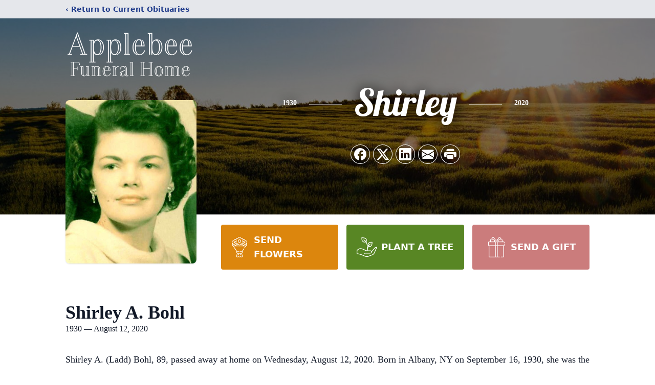

--- FILE ---
content_type: text/html; charset=utf-8
request_url: https://www.google.com/recaptcha/enterprise/anchor?ar=1&k=6LftVMQpAAAAAKtOGwSl7KZOjcVcH19gWoYwJ5OH&co=aHR0cHM6Ly93d3cuYXBwbGViZWVmdW5lcmFsaG9tZS5jb206NDQz&hl=en&type=image&v=N67nZn4AqZkNcbeMu4prBgzg&theme=light&size=invisible&badge=bottomright&anchor-ms=20000&execute-ms=30000&cb=ccapysv4yqfa
body_size: 48756
content:
<!DOCTYPE HTML><html dir="ltr" lang="en"><head><meta http-equiv="Content-Type" content="text/html; charset=UTF-8">
<meta http-equiv="X-UA-Compatible" content="IE=edge">
<title>reCAPTCHA</title>
<style type="text/css">
/* cyrillic-ext */
@font-face {
  font-family: 'Roboto';
  font-style: normal;
  font-weight: 400;
  font-stretch: 100%;
  src: url(//fonts.gstatic.com/s/roboto/v48/KFO7CnqEu92Fr1ME7kSn66aGLdTylUAMa3GUBHMdazTgWw.woff2) format('woff2');
  unicode-range: U+0460-052F, U+1C80-1C8A, U+20B4, U+2DE0-2DFF, U+A640-A69F, U+FE2E-FE2F;
}
/* cyrillic */
@font-face {
  font-family: 'Roboto';
  font-style: normal;
  font-weight: 400;
  font-stretch: 100%;
  src: url(//fonts.gstatic.com/s/roboto/v48/KFO7CnqEu92Fr1ME7kSn66aGLdTylUAMa3iUBHMdazTgWw.woff2) format('woff2');
  unicode-range: U+0301, U+0400-045F, U+0490-0491, U+04B0-04B1, U+2116;
}
/* greek-ext */
@font-face {
  font-family: 'Roboto';
  font-style: normal;
  font-weight: 400;
  font-stretch: 100%;
  src: url(//fonts.gstatic.com/s/roboto/v48/KFO7CnqEu92Fr1ME7kSn66aGLdTylUAMa3CUBHMdazTgWw.woff2) format('woff2');
  unicode-range: U+1F00-1FFF;
}
/* greek */
@font-face {
  font-family: 'Roboto';
  font-style: normal;
  font-weight: 400;
  font-stretch: 100%;
  src: url(//fonts.gstatic.com/s/roboto/v48/KFO7CnqEu92Fr1ME7kSn66aGLdTylUAMa3-UBHMdazTgWw.woff2) format('woff2');
  unicode-range: U+0370-0377, U+037A-037F, U+0384-038A, U+038C, U+038E-03A1, U+03A3-03FF;
}
/* math */
@font-face {
  font-family: 'Roboto';
  font-style: normal;
  font-weight: 400;
  font-stretch: 100%;
  src: url(//fonts.gstatic.com/s/roboto/v48/KFO7CnqEu92Fr1ME7kSn66aGLdTylUAMawCUBHMdazTgWw.woff2) format('woff2');
  unicode-range: U+0302-0303, U+0305, U+0307-0308, U+0310, U+0312, U+0315, U+031A, U+0326-0327, U+032C, U+032F-0330, U+0332-0333, U+0338, U+033A, U+0346, U+034D, U+0391-03A1, U+03A3-03A9, U+03B1-03C9, U+03D1, U+03D5-03D6, U+03F0-03F1, U+03F4-03F5, U+2016-2017, U+2034-2038, U+203C, U+2040, U+2043, U+2047, U+2050, U+2057, U+205F, U+2070-2071, U+2074-208E, U+2090-209C, U+20D0-20DC, U+20E1, U+20E5-20EF, U+2100-2112, U+2114-2115, U+2117-2121, U+2123-214F, U+2190, U+2192, U+2194-21AE, U+21B0-21E5, U+21F1-21F2, U+21F4-2211, U+2213-2214, U+2216-22FF, U+2308-230B, U+2310, U+2319, U+231C-2321, U+2336-237A, U+237C, U+2395, U+239B-23B7, U+23D0, U+23DC-23E1, U+2474-2475, U+25AF, U+25B3, U+25B7, U+25BD, U+25C1, U+25CA, U+25CC, U+25FB, U+266D-266F, U+27C0-27FF, U+2900-2AFF, U+2B0E-2B11, U+2B30-2B4C, U+2BFE, U+3030, U+FF5B, U+FF5D, U+1D400-1D7FF, U+1EE00-1EEFF;
}
/* symbols */
@font-face {
  font-family: 'Roboto';
  font-style: normal;
  font-weight: 400;
  font-stretch: 100%;
  src: url(//fonts.gstatic.com/s/roboto/v48/KFO7CnqEu92Fr1ME7kSn66aGLdTylUAMaxKUBHMdazTgWw.woff2) format('woff2');
  unicode-range: U+0001-000C, U+000E-001F, U+007F-009F, U+20DD-20E0, U+20E2-20E4, U+2150-218F, U+2190, U+2192, U+2194-2199, U+21AF, U+21E6-21F0, U+21F3, U+2218-2219, U+2299, U+22C4-22C6, U+2300-243F, U+2440-244A, U+2460-24FF, U+25A0-27BF, U+2800-28FF, U+2921-2922, U+2981, U+29BF, U+29EB, U+2B00-2BFF, U+4DC0-4DFF, U+FFF9-FFFB, U+10140-1018E, U+10190-1019C, U+101A0, U+101D0-101FD, U+102E0-102FB, U+10E60-10E7E, U+1D2C0-1D2D3, U+1D2E0-1D37F, U+1F000-1F0FF, U+1F100-1F1AD, U+1F1E6-1F1FF, U+1F30D-1F30F, U+1F315, U+1F31C, U+1F31E, U+1F320-1F32C, U+1F336, U+1F378, U+1F37D, U+1F382, U+1F393-1F39F, U+1F3A7-1F3A8, U+1F3AC-1F3AF, U+1F3C2, U+1F3C4-1F3C6, U+1F3CA-1F3CE, U+1F3D4-1F3E0, U+1F3ED, U+1F3F1-1F3F3, U+1F3F5-1F3F7, U+1F408, U+1F415, U+1F41F, U+1F426, U+1F43F, U+1F441-1F442, U+1F444, U+1F446-1F449, U+1F44C-1F44E, U+1F453, U+1F46A, U+1F47D, U+1F4A3, U+1F4B0, U+1F4B3, U+1F4B9, U+1F4BB, U+1F4BF, U+1F4C8-1F4CB, U+1F4D6, U+1F4DA, U+1F4DF, U+1F4E3-1F4E6, U+1F4EA-1F4ED, U+1F4F7, U+1F4F9-1F4FB, U+1F4FD-1F4FE, U+1F503, U+1F507-1F50B, U+1F50D, U+1F512-1F513, U+1F53E-1F54A, U+1F54F-1F5FA, U+1F610, U+1F650-1F67F, U+1F687, U+1F68D, U+1F691, U+1F694, U+1F698, U+1F6AD, U+1F6B2, U+1F6B9-1F6BA, U+1F6BC, U+1F6C6-1F6CF, U+1F6D3-1F6D7, U+1F6E0-1F6EA, U+1F6F0-1F6F3, U+1F6F7-1F6FC, U+1F700-1F7FF, U+1F800-1F80B, U+1F810-1F847, U+1F850-1F859, U+1F860-1F887, U+1F890-1F8AD, U+1F8B0-1F8BB, U+1F8C0-1F8C1, U+1F900-1F90B, U+1F93B, U+1F946, U+1F984, U+1F996, U+1F9E9, U+1FA00-1FA6F, U+1FA70-1FA7C, U+1FA80-1FA89, U+1FA8F-1FAC6, U+1FACE-1FADC, U+1FADF-1FAE9, U+1FAF0-1FAF8, U+1FB00-1FBFF;
}
/* vietnamese */
@font-face {
  font-family: 'Roboto';
  font-style: normal;
  font-weight: 400;
  font-stretch: 100%;
  src: url(//fonts.gstatic.com/s/roboto/v48/KFO7CnqEu92Fr1ME7kSn66aGLdTylUAMa3OUBHMdazTgWw.woff2) format('woff2');
  unicode-range: U+0102-0103, U+0110-0111, U+0128-0129, U+0168-0169, U+01A0-01A1, U+01AF-01B0, U+0300-0301, U+0303-0304, U+0308-0309, U+0323, U+0329, U+1EA0-1EF9, U+20AB;
}
/* latin-ext */
@font-face {
  font-family: 'Roboto';
  font-style: normal;
  font-weight: 400;
  font-stretch: 100%;
  src: url(//fonts.gstatic.com/s/roboto/v48/KFO7CnqEu92Fr1ME7kSn66aGLdTylUAMa3KUBHMdazTgWw.woff2) format('woff2');
  unicode-range: U+0100-02BA, U+02BD-02C5, U+02C7-02CC, U+02CE-02D7, U+02DD-02FF, U+0304, U+0308, U+0329, U+1D00-1DBF, U+1E00-1E9F, U+1EF2-1EFF, U+2020, U+20A0-20AB, U+20AD-20C0, U+2113, U+2C60-2C7F, U+A720-A7FF;
}
/* latin */
@font-face {
  font-family: 'Roboto';
  font-style: normal;
  font-weight: 400;
  font-stretch: 100%;
  src: url(//fonts.gstatic.com/s/roboto/v48/KFO7CnqEu92Fr1ME7kSn66aGLdTylUAMa3yUBHMdazQ.woff2) format('woff2');
  unicode-range: U+0000-00FF, U+0131, U+0152-0153, U+02BB-02BC, U+02C6, U+02DA, U+02DC, U+0304, U+0308, U+0329, U+2000-206F, U+20AC, U+2122, U+2191, U+2193, U+2212, U+2215, U+FEFF, U+FFFD;
}
/* cyrillic-ext */
@font-face {
  font-family: 'Roboto';
  font-style: normal;
  font-weight: 500;
  font-stretch: 100%;
  src: url(//fonts.gstatic.com/s/roboto/v48/KFO7CnqEu92Fr1ME7kSn66aGLdTylUAMa3GUBHMdazTgWw.woff2) format('woff2');
  unicode-range: U+0460-052F, U+1C80-1C8A, U+20B4, U+2DE0-2DFF, U+A640-A69F, U+FE2E-FE2F;
}
/* cyrillic */
@font-face {
  font-family: 'Roboto';
  font-style: normal;
  font-weight: 500;
  font-stretch: 100%;
  src: url(//fonts.gstatic.com/s/roboto/v48/KFO7CnqEu92Fr1ME7kSn66aGLdTylUAMa3iUBHMdazTgWw.woff2) format('woff2');
  unicode-range: U+0301, U+0400-045F, U+0490-0491, U+04B0-04B1, U+2116;
}
/* greek-ext */
@font-face {
  font-family: 'Roboto';
  font-style: normal;
  font-weight: 500;
  font-stretch: 100%;
  src: url(//fonts.gstatic.com/s/roboto/v48/KFO7CnqEu92Fr1ME7kSn66aGLdTylUAMa3CUBHMdazTgWw.woff2) format('woff2');
  unicode-range: U+1F00-1FFF;
}
/* greek */
@font-face {
  font-family: 'Roboto';
  font-style: normal;
  font-weight: 500;
  font-stretch: 100%;
  src: url(//fonts.gstatic.com/s/roboto/v48/KFO7CnqEu92Fr1ME7kSn66aGLdTylUAMa3-UBHMdazTgWw.woff2) format('woff2');
  unicode-range: U+0370-0377, U+037A-037F, U+0384-038A, U+038C, U+038E-03A1, U+03A3-03FF;
}
/* math */
@font-face {
  font-family: 'Roboto';
  font-style: normal;
  font-weight: 500;
  font-stretch: 100%;
  src: url(//fonts.gstatic.com/s/roboto/v48/KFO7CnqEu92Fr1ME7kSn66aGLdTylUAMawCUBHMdazTgWw.woff2) format('woff2');
  unicode-range: U+0302-0303, U+0305, U+0307-0308, U+0310, U+0312, U+0315, U+031A, U+0326-0327, U+032C, U+032F-0330, U+0332-0333, U+0338, U+033A, U+0346, U+034D, U+0391-03A1, U+03A3-03A9, U+03B1-03C9, U+03D1, U+03D5-03D6, U+03F0-03F1, U+03F4-03F5, U+2016-2017, U+2034-2038, U+203C, U+2040, U+2043, U+2047, U+2050, U+2057, U+205F, U+2070-2071, U+2074-208E, U+2090-209C, U+20D0-20DC, U+20E1, U+20E5-20EF, U+2100-2112, U+2114-2115, U+2117-2121, U+2123-214F, U+2190, U+2192, U+2194-21AE, U+21B0-21E5, U+21F1-21F2, U+21F4-2211, U+2213-2214, U+2216-22FF, U+2308-230B, U+2310, U+2319, U+231C-2321, U+2336-237A, U+237C, U+2395, U+239B-23B7, U+23D0, U+23DC-23E1, U+2474-2475, U+25AF, U+25B3, U+25B7, U+25BD, U+25C1, U+25CA, U+25CC, U+25FB, U+266D-266F, U+27C0-27FF, U+2900-2AFF, U+2B0E-2B11, U+2B30-2B4C, U+2BFE, U+3030, U+FF5B, U+FF5D, U+1D400-1D7FF, U+1EE00-1EEFF;
}
/* symbols */
@font-face {
  font-family: 'Roboto';
  font-style: normal;
  font-weight: 500;
  font-stretch: 100%;
  src: url(//fonts.gstatic.com/s/roboto/v48/KFO7CnqEu92Fr1ME7kSn66aGLdTylUAMaxKUBHMdazTgWw.woff2) format('woff2');
  unicode-range: U+0001-000C, U+000E-001F, U+007F-009F, U+20DD-20E0, U+20E2-20E4, U+2150-218F, U+2190, U+2192, U+2194-2199, U+21AF, U+21E6-21F0, U+21F3, U+2218-2219, U+2299, U+22C4-22C6, U+2300-243F, U+2440-244A, U+2460-24FF, U+25A0-27BF, U+2800-28FF, U+2921-2922, U+2981, U+29BF, U+29EB, U+2B00-2BFF, U+4DC0-4DFF, U+FFF9-FFFB, U+10140-1018E, U+10190-1019C, U+101A0, U+101D0-101FD, U+102E0-102FB, U+10E60-10E7E, U+1D2C0-1D2D3, U+1D2E0-1D37F, U+1F000-1F0FF, U+1F100-1F1AD, U+1F1E6-1F1FF, U+1F30D-1F30F, U+1F315, U+1F31C, U+1F31E, U+1F320-1F32C, U+1F336, U+1F378, U+1F37D, U+1F382, U+1F393-1F39F, U+1F3A7-1F3A8, U+1F3AC-1F3AF, U+1F3C2, U+1F3C4-1F3C6, U+1F3CA-1F3CE, U+1F3D4-1F3E0, U+1F3ED, U+1F3F1-1F3F3, U+1F3F5-1F3F7, U+1F408, U+1F415, U+1F41F, U+1F426, U+1F43F, U+1F441-1F442, U+1F444, U+1F446-1F449, U+1F44C-1F44E, U+1F453, U+1F46A, U+1F47D, U+1F4A3, U+1F4B0, U+1F4B3, U+1F4B9, U+1F4BB, U+1F4BF, U+1F4C8-1F4CB, U+1F4D6, U+1F4DA, U+1F4DF, U+1F4E3-1F4E6, U+1F4EA-1F4ED, U+1F4F7, U+1F4F9-1F4FB, U+1F4FD-1F4FE, U+1F503, U+1F507-1F50B, U+1F50D, U+1F512-1F513, U+1F53E-1F54A, U+1F54F-1F5FA, U+1F610, U+1F650-1F67F, U+1F687, U+1F68D, U+1F691, U+1F694, U+1F698, U+1F6AD, U+1F6B2, U+1F6B9-1F6BA, U+1F6BC, U+1F6C6-1F6CF, U+1F6D3-1F6D7, U+1F6E0-1F6EA, U+1F6F0-1F6F3, U+1F6F7-1F6FC, U+1F700-1F7FF, U+1F800-1F80B, U+1F810-1F847, U+1F850-1F859, U+1F860-1F887, U+1F890-1F8AD, U+1F8B0-1F8BB, U+1F8C0-1F8C1, U+1F900-1F90B, U+1F93B, U+1F946, U+1F984, U+1F996, U+1F9E9, U+1FA00-1FA6F, U+1FA70-1FA7C, U+1FA80-1FA89, U+1FA8F-1FAC6, U+1FACE-1FADC, U+1FADF-1FAE9, U+1FAF0-1FAF8, U+1FB00-1FBFF;
}
/* vietnamese */
@font-face {
  font-family: 'Roboto';
  font-style: normal;
  font-weight: 500;
  font-stretch: 100%;
  src: url(//fonts.gstatic.com/s/roboto/v48/KFO7CnqEu92Fr1ME7kSn66aGLdTylUAMa3OUBHMdazTgWw.woff2) format('woff2');
  unicode-range: U+0102-0103, U+0110-0111, U+0128-0129, U+0168-0169, U+01A0-01A1, U+01AF-01B0, U+0300-0301, U+0303-0304, U+0308-0309, U+0323, U+0329, U+1EA0-1EF9, U+20AB;
}
/* latin-ext */
@font-face {
  font-family: 'Roboto';
  font-style: normal;
  font-weight: 500;
  font-stretch: 100%;
  src: url(//fonts.gstatic.com/s/roboto/v48/KFO7CnqEu92Fr1ME7kSn66aGLdTylUAMa3KUBHMdazTgWw.woff2) format('woff2');
  unicode-range: U+0100-02BA, U+02BD-02C5, U+02C7-02CC, U+02CE-02D7, U+02DD-02FF, U+0304, U+0308, U+0329, U+1D00-1DBF, U+1E00-1E9F, U+1EF2-1EFF, U+2020, U+20A0-20AB, U+20AD-20C0, U+2113, U+2C60-2C7F, U+A720-A7FF;
}
/* latin */
@font-face {
  font-family: 'Roboto';
  font-style: normal;
  font-weight: 500;
  font-stretch: 100%;
  src: url(//fonts.gstatic.com/s/roboto/v48/KFO7CnqEu92Fr1ME7kSn66aGLdTylUAMa3yUBHMdazQ.woff2) format('woff2');
  unicode-range: U+0000-00FF, U+0131, U+0152-0153, U+02BB-02BC, U+02C6, U+02DA, U+02DC, U+0304, U+0308, U+0329, U+2000-206F, U+20AC, U+2122, U+2191, U+2193, U+2212, U+2215, U+FEFF, U+FFFD;
}
/* cyrillic-ext */
@font-face {
  font-family: 'Roboto';
  font-style: normal;
  font-weight: 900;
  font-stretch: 100%;
  src: url(//fonts.gstatic.com/s/roboto/v48/KFO7CnqEu92Fr1ME7kSn66aGLdTylUAMa3GUBHMdazTgWw.woff2) format('woff2');
  unicode-range: U+0460-052F, U+1C80-1C8A, U+20B4, U+2DE0-2DFF, U+A640-A69F, U+FE2E-FE2F;
}
/* cyrillic */
@font-face {
  font-family: 'Roboto';
  font-style: normal;
  font-weight: 900;
  font-stretch: 100%;
  src: url(//fonts.gstatic.com/s/roboto/v48/KFO7CnqEu92Fr1ME7kSn66aGLdTylUAMa3iUBHMdazTgWw.woff2) format('woff2');
  unicode-range: U+0301, U+0400-045F, U+0490-0491, U+04B0-04B1, U+2116;
}
/* greek-ext */
@font-face {
  font-family: 'Roboto';
  font-style: normal;
  font-weight: 900;
  font-stretch: 100%;
  src: url(//fonts.gstatic.com/s/roboto/v48/KFO7CnqEu92Fr1ME7kSn66aGLdTylUAMa3CUBHMdazTgWw.woff2) format('woff2');
  unicode-range: U+1F00-1FFF;
}
/* greek */
@font-face {
  font-family: 'Roboto';
  font-style: normal;
  font-weight: 900;
  font-stretch: 100%;
  src: url(//fonts.gstatic.com/s/roboto/v48/KFO7CnqEu92Fr1ME7kSn66aGLdTylUAMa3-UBHMdazTgWw.woff2) format('woff2');
  unicode-range: U+0370-0377, U+037A-037F, U+0384-038A, U+038C, U+038E-03A1, U+03A3-03FF;
}
/* math */
@font-face {
  font-family: 'Roboto';
  font-style: normal;
  font-weight: 900;
  font-stretch: 100%;
  src: url(//fonts.gstatic.com/s/roboto/v48/KFO7CnqEu92Fr1ME7kSn66aGLdTylUAMawCUBHMdazTgWw.woff2) format('woff2');
  unicode-range: U+0302-0303, U+0305, U+0307-0308, U+0310, U+0312, U+0315, U+031A, U+0326-0327, U+032C, U+032F-0330, U+0332-0333, U+0338, U+033A, U+0346, U+034D, U+0391-03A1, U+03A3-03A9, U+03B1-03C9, U+03D1, U+03D5-03D6, U+03F0-03F1, U+03F4-03F5, U+2016-2017, U+2034-2038, U+203C, U+2040, U+2043, U+2047, U+2050, U+2057, U+205F, U+2070-2071, U+2074-208E, U+2090-209C, U+20D0-20DC, U+20E1, U+20E5-20EF, U+2100-2112, U+2114-2115, U+2117-2121, U+2123-214F, U+2190, U+2192, U+2194-21AE, U+21B0-21E5, U+21F1-21F2, U+21F4-2211, U+2213-2214, U+2216-22FF, U+2308-230B, U+2310, U+2319, U+231C-2321, U+2336-237A, U+237C, U+2395, U+239B-23B7, U+23D0, U+23DC-23E1, U+2474-2475, U+25AF, U+25B3, U+25B7, U+25BD, U+25C1, U+25CA, U+25CC, U+25FB, U+266D-266F, U+27C0-27FF, U+2900-2AFF, U+2B0E-2B11, U+2B30-2B4C, U+2BFE, U+3030, U+FF5B, U+FF5D, U+1D400-1D7FF, U+1EE00-1EEFF;
}
/* symbols */
@font-face {
  font-family: 'Roboto';
  font-style: normal;
  font-weight: 900;
  font-stretch: 100%;
  src: url(//fonts.gstatic.com/s/roboto/v48/KFO7CnqEu92Fr1ME7kSn66aGLdTylUAMaxKUBHMdazTgWw.woff2) format('woff2');
  unicode-range: U+0001-000C, U+000E-001F, U+007F-009F, U+20DD-20E0, U+20E2-20E4, U+2150-218F, U+2190, U+2192, U+2194-2199, U+21AF, U+21E6-21F0, U+21F3, U+2218-2219, U+2299, U+22C4-22C6, U+2300-243F, U+2440-244A, U+2460-24FF, U+25A0-27BF, U+2800-28FF, U+2921-2922, U+2981, U+29BF, U+29EB, U+2B00-2BFF, U+4DC0-4DFF, U+FFF9-FFFB, U+10140-1018E, U+10190-1019C, U+101A0, U+101D0-101FD, U+102E0-102FB, U+10E60-10E7E, U+1D2C0-1D2D3, U+1D2E0-1D37F, U+1F000-1F0FF, U+1F100-1F1AD, U+1F1E6-1F1FF, U+1F30D-1F30F, U+1F315, U+1F31C, U+1F31E, U+1F320-1F32C, U+1F336, U+1F378, U+1F37D, U+1F382, U+1F393-1F39F, U+1F3A7-1F3A8, U+1F3AC-1F3AF, U+1F3C2, U+1F3C4-1F3C6, U+1F3CA-1F3CE, U+1F3D4-1F3E0, U+1F3ED, U+1F3F1-1F3F3, U+1F3F5-1F3F7, U+1F408, U+1F415, U+1F41F, U+1F426, U+1F43F, U+1F441-1F442, U+1F444, U+1F446-1F449, U+1F44C-1F44E, U+1F453, U+1F46A, U+1F47D, U+1F4A3, U+1F4B0, U+1F4B3, U+1F4B9, U+1F4BB, U+1F4BF, U+1F4C8-1F4CB, U+1F4D6, U+1F4DA, U+1F4DF, U+1F4E3-1F4E6, U+1F4EA-1F4ED, U+1F4F7, U+1F4F9-1F4FB, U+1F4FD-1F4FE, U+1F503, U+1F507-1F50B, U+1F50D, U+1F512-1F513, U+1F53E-1F54A, U+1F54F-1F5FA, U+1F610, U+1F650-1F67F, U+1F687, U+1F68D, U+1F691, U+1F694, U+1F698, U+1F6AD, U+1F6B2, U+1F6B9-1F6BA, U+1F6BC, U+1F6C6-1F6CF, U+1F6D3-1F6D7, U+1F6E0-1F6EA, U+1F6F0-1F6F3, U+1F6F7-1F6FC, U+1F700-1F7FF, U+1F800-1F80B, U+1F810-1F847, U+1F850-1F859, U+1F860-1F887, U+1F890-1F8AD, U+1F8B0-1F8BB, U+1F8C0-1F8C1, U+1F900-1F90B, U+1F93B, U+1F946, U+1F984, U+1F996, U+1F9E9, U+1FA00-1FA6F, U+1FA70-1FA7C, U+1FA80-1FA89, U+1FA8F-1FAC6, U+1FACE-1FADC, U+1FADF-1FAE9, U+1FAF0-1FAF8, U+1FB00-1FBFF;
}
/* vietnamese */
@font-face {
  font-family: 'Roboto';
  font-style: normal;
  font-weight: 900;
  font-stretch: 100%;
  src: url(//fonts.gstatic.com/s/roboto/v48/KFO7CnqEu92Fr1ME7kSn66aGLdTylUAMa3OUBHMdazTgWw.woff2) format('woff2');
  unicode-range: U+0102-0103, U+0110-0111, U+0128-0129, U+0168-0169, U+01A0-01A1, U+01AF-01B0, U+0300-0301, U+0303-0304, U+0308-0309, U+0323, U+0329, U+1EA0-1EF9, U+20AB;
}
/* latin-ext */
@font-face {
  font-family: 'Roboto';
  font-style: normal;
  font-weight: 900;
  font-stretch: 100%;
  src: url(//fonts.gstatic.com/s/roboto/v48/KFO7CnqEu92Fr1ME7kSn66aGLdTylUAMa3KUBHMdazTgWw.woff2) format('woff2');
  unicode-range: U+0100-02BA, U+02BD-02C5, U+02C7-02CC, U+02CE-02D7, U+02DD-02FF, U+0304, U+0308, U+0329, U+1D00-1DBF, U+1E00-1E9F, U+1EF2-1EFF, U+2020, U+20A0-20AB, U+20AD-20C0, U+2113, U+2C60-2C7F, U+A720-A7FF;
}
/* latin */
@font-face {
  font-family: 'Roboto';
  font-style: normal;
  font-weight: 900;
  font-stretch: 100%;
  src: url(//fonts.gstatic.com/s/roboto/v48/KFO7CnqEu92Fr1ME7kSn66aGLdTylUAMa3yUBHMdazQ.woff2) format('woff2');
  unicode-range: U+0000-00FF, U+0131, U+0152-0153, U+02BB-02BC, U+02C6, U+02DA, U+02DC, U+0304, U+0308, U+0329, U+2000-206F, U+20AC, U+2122, U+2191, U+2193, U+2212, U+2215, U+FEFF, U+FFFD;
}

</style>
<link rel="stylesheet" type="text/css" href="https://www.gstatic.com/recaptcha/releases/N67nZn4AqZkNcbeMu4prBgzg/styles__ltr.css">
<script nonce="xsHkerltqzirwTjjRKLSzA" type="text/javascript">window['__recaptcha_api'] = 'https://www.google.com/recaptcha/enterprise/';</script>
<script type="text/javascript" src="https://www.gstatic.com/recaptcha/releases/N67nZn4AqZkNcbeMu4prBgzg/recaptcha__en.js" nonce="xsHkerltqzirwTjjRKLSzA">
      
    </script></head>
<body><div id="rc-anchor-alert" class="rc-anchor-alert"></div>
<input type="hidden" id="recaptcha-token" value="[base64]">
<script type="text/javascript" nonce="xsHkerltqzirwTjjRKLSzA">
      recaptcha.anchor.Main.init("[\x22ainput\x22,[\x22bgdata\x22,\x22\x22,\[base64]/[base64]/[base64]/[base64]/[base64]/[base64]/[base64]/[base64]/[base64]/[base64]/[base64]/[base64]/[base64]/[base64]\x22,\[base64]\x22,\x22w7nCkVTClEbDlsOSw7cSRcK3VMKaNG3CkTYBw5HCm8ORwr5jw6vDscKqwoDDvkAqNcOAwrHCv8Kow51rW8O4U0LCmMO+IxLDhcKWf8KbY0dwVldAw54ZSXpUR8OZfsK/w5zChMKVw5YsdcKLQcKZOSJfDsKmw4zDuWfDgUHCvkfClGpgKcKwZsOew6Jzw40pwpFrICnClcKaaQfDp8K6asKuw6dfw7htCsKOw4HCvsOdwpzDigHDscKcw5LCscKJYn/[base64]/Cs8KLI8OrOFDDj8K2w6V2E8KJw7RmwqLDhGxpw4PCk2bDhmfCjcKYw5fCqBJ4BMOQw6oUexbCmcKuB1sRw5MeCMO7UTNvZsOkwo1NWsK3w4/Ds2vCscKuwrsqw712AMOOw5AsT1kmUyJlw5QyTQnDjHAjw4bDoMKHaVgxYsKVPcK+GjFFwrTCqWFRVBlcH8KVwrnDgxA0wqJdw4B7FHvDokjCvcKqIMK+wpTDvsOZwofDlcO9DAHCusKLTSrCjcOgwoNcwoTDr8KHwoJwQMO9wp1AwpAQwp3DnEU3w7JmSsO/[base64]/[base64]/CksKfwpNjw4MswoNAw4zDmHnCiWDDiV7DrcKZw6XDmTB1wqVDd8KzB8KoBcO6wqzCs8K5ecKbwpVrO3h6OcKzOsOMw6wLwrRrY8K1woIVbCV4w5BrVsKVwrcuw5XDkUF/[base64]/DscOQPwQow4E/Z8Obw5ciVsO2RnxkV8OwEMOwfsOcwrXCrkfCgnceB8OEC1LCu8Oewp3CuVNCwp9LK8OVPsOsw5TDhzBcw7bDrnNew47ClMKSwobDm8OSwovDkkzDgCByw5DCkBLCusOQAWE3w6/[base64]/[base64]/DkijDhcOpwpDCt2IBw75KwofDqEPCh3tYwrzDp8Kxw7rDgx9Jw7RDD8K9AMOPwoR1SsKcFGtYw4zCjSjDlMKFwoUQI8K7Pw8nwpN4wpwwWCfDgAZDw5Qbw6URworCun3CvFJnw5nDliQ7CXTCkVllwoLCvWXDqkXDocKta0gNw6bCkijDtD3DmcKsw4/CqMKQw5x9wrl3PwTDgUhPw5rCjsKBJMKAwovCnsKPwoQiKsOuJcKOwqluw4QjeDknbgbDuMO+w7vDhQHCkUTDvmLDgEwJemc2Qi3Cl8KdS2wow4/CoMKOwoVXDsOBwpd9TQHCiUEBw7fCkMOjw6/[base64]/ClU95McKgLBUZwq7CisOJWMO/B1cuw7F1RsKcBsKJw4JTw5LCkMOWaxMWw4c4wofCklPCvMOAd8O5RATDgMOiwqBYw6ZBw7fDml7CnVIrw4FEMWTDkWQ9MMOjw6nDtw0jw5vCqMOxeEMUw5PCu8Odw7/DmsOHDy8Nw4FUwp3ChQNiRS/CjEDCssOswovDryh3OsOeAcOMwpzCkGzCkkfDusK3DnNYw7t6FTbDtcOUVcOgw7rDgEzCosK/wr0JaWROw6XCqMOTwrESw7vDsVzDhivChRIcw4DDlMKqw7fDp8K3w6jCpg4Nw5k/esOGHGvCvDPDiW4EwowEKXUQIMOiwpQNIn4dbFzDsV7CicKiHcOBZ3zCt2Mrw79ZwrfCrU9gw7QoSyHCqcKJwqt5w5vCoMK+YlhBwrXDr8KKw5BZKcO9w69dw5DDucKPw6gKw5oQw7rCosOWby/DjAHCu8OOT0Vcwr1NMS7DkMKUNsKPw6VQw7lgw5nDscKzw5RiwqnCiMOew4fCgkxeYw/ChcKywp/CslJGw7ZTwrnDhkVxwp3Ch3jDnMK8w4Zjw5vDk8O+wp1UI8OCBcOAw5PDvcKzwrN1CkM1w45ewrvCqCrDlTkLWwk3NXHDrsKwVMKhwqFJP8OPScKwVzNWXcORKRcvwoJ7w700YMKzc8Ocw7rCpmfCnxUEPcK0wonCkUAFesK8P8OHdXhnw6/[base64]/CjHfDo8K7woobY1XDnsOcw4LCusKbwrhfwpXDm0p0dWfDgUjChVEkM2XDrDwyw5zCjiQxNcOoL30aeMKgwo3DgMOLwrHDml07HMOhKcOvYMOCwoI2McKGNsK4wrzCinXCqMORwqpHwrbCsxk/B3zClcO/wqd0SSN5w7JHw58dS8KZw5TCl14ow585bTzCr8Kqwq8Tw7vDucOEc8K5aXVmBA4jW8OIwprDlMKBTR4/[base64]/DkcKAwpshwrXDmjsSX8KvZ1ccJMOFw54zDcOlVMO4HV3Ck19xFcKUdAfDtMO1UCzChMOaw5nDlsKSCMO8w5LDlGLCuMOFw6DCiBfDjlXDlMO0EMKaw6ERbBtywqBDEBc8w6zCncOWw7TDrsKewqbDr8Kvwo1zWMOVw6vCicOXw7AeCQ/[base64]/Dv1DDnGLCpMK/[base64]/[base64]/NsK7wrUKwrvCpwBgwrAQwqV8wpBiTTM0w5omCHA9OMOFPcOcHm8qw4fDiMOyw7fCrDpLdMOCcmHCr8OXG8KXA3bCsMOwwpdNOcOCTMKew5kmdsKNesKyw7BtwotEwrfCjcOpwp3ClRXDmsKqw5B0O8K2OMOcaMKdUjrDtsOaUlRFchMPw5Bmwq/ChcOKwoUew7PCoBYxwqvDocOewovDrMOHwr3CmMKeOMKCE8KURmAlVMOyDcKBKMKAw6Qyw6pbZy8nX8K1w5UvWcOew7/Do8Oww5oNGDnCpsKWK8Kyw7jCrX/DvDxVwrQEwrUzwrIBIsKBSMKswqRnSCXDtCrClmjCpsOMbRVYdRobw67Dj0NjLsKZwq1JwrgEwpfDn0/DtMOqNsKFXsKSGMOfwpADwqsGcUAhMkMkwroXw74Ew6I5cUPDiMKodcK6w41dwpLCpMKow63CsHlnwqLCm8OhPcKLwo7Ci8KdIFnCsm7DlsKOwrHDqsKUScOZNXnCs8K/wqLDnQbCh8OfYxHChsK5WWsfw6USw4fDiGTDt0fDnMKQw7UDC37DslTCt8KBeMOec8OBQcOabgDDlH1KwrIFZ8KGNDd+ciZswqbCs8KeGDvDj8OMw6XCg8OUelg1fivDosOqG8OAWyFaOUBEw4bCnRpzw4/CusOlAwQYw4vCtcKhwox9w5JDw6fCnl1Pw4ooFWQXw47CpsK3wpvCjjjDgDNiKsKgB8OhwovCt8OMw78sLHR+fQoiSsOCa8KhMcOVVnvCi8KURcK3JsKGwp7DlhzCnFwMW0UZw67DssKUDR7CocO/Nm7CksOgVg/Dl1XDrHHCrV3DocKkw6V9w5fCtVc6eEPCkMKfWcKxwpcTVmPCjMOnSBM6w5wiK2ZHHEsgworDocO+wqYgwp3Ck8OiQsODEsKadXDDkcKtf8KeI8Orwo11Ay/DtsO+JMKMf8Kwwqhnbz9gwrLCrwoHNsKPwrXDksOBw4lTw6/ClGlFIQ0QCcO9G8OBw4E7wrcsUsKyZApqwo/CjDTDoCLCvsOjw6HCscKvw4Eaw7w4KsOfw6LCv8KjRUnCizhUwoPDqUhSw5VpUsOSesKtJiEvwpdtOMOGwqjCrMK9G8KhKsKDwo12cwPCtsOAI8OBdMK2PnoCwpNcw6gJQMOlwqLCoMObw7l5IsKsNjwVw6NIw6nChiDCqsOCwoIzwqLDj8KcLcK/XsKlbxYMw7pVMCPDnsKaAhRcw7nCocOWWcO9OgnCm3rCujYSTMKobMK6ZMOIMsO4VMOiFMKsw43CrBLDiV/[base64]/[base64]/DkVjDsMOEc3Ftwq7DnMOzw4ZMag1ow4nDm1PDg8KJVxHClsO+w6TCnMK0wrTCrMKlwphSwo/CoVnChA3CkljDr8KKaAvCiMKNWMOpQsOcTlNTw7DCuG/DsA8Hw6jCnMOYwrgMKMO5BHNqWcK2woYow6bDh8O/JMKlR0tDwpnDvUfDmnQqcz/DmcOIwo94woBRwrLCoWzCt8OkacOtwq4/asOyA8Kpw57DpG46Z8O8TFnClzLDqyhpWcOtw6/CrHItcsKHwoRNJsO+ZxfCusOfJ8KpUsOvSyfCo8OZCsOPAlUiTUbDusKIAcK2wp0qDUVOw6kNX8K7w4PCu8OxKsKtwotYT3fDiFfCl3l4BMKFB8Obw6rDhAXDoMOXM8OGWSTCpsO/CB5ITAPDmTfCmMOFwrbDsizDvx9qw7B6JQMCAkZubMK7wrTDvBPCpxPDj8OzwrIYwoMswpA5Q8KLUcOqwqFDPTo1QHvDuVg1Y8OUwoB/wozCr8OrfsKUwoTClcOtwo3CksOpCsKZwqlMeMOWwpjCuMOEwqLDtMOrw5scFcKmUsOhw4nDh8K7w41ew5bDvMOmXBgIGBx+w4ZcSHA9w7kbw6skYXXDmMKPw5B1wql1RSHCpMOyZiLCoh4MwpXCvsKFYHLDgSAEw7LDnsO4w5LCj8KEwokMw5tjFHoeIsOVw7XDvh/Cp2NVbirDpcO3XcOTwr7DjMKLw6nCpsKew47CkA9AwrJuAcK0U8O7w6rCmSQ1w7wgCMKEGMOcwpXDrMOVwoRBE8KXwpUxZ8KeWDF2w7bDqcObwrfDnCkpaQ17EsKJwoPDpRhDw7wYccK2wqRoYMKsw7TDvjlpwokFwqpLwoE5wqLCsU/CksKZWjrCo0vDvcOaS13DpsKwORXDv8OdJEsqw7rDqyfCu8OaC8Kvfy3DocKBw5DDvsKHw5/DsVkYUUVSWMKJR3x/woBII8Oowpw4KVghw6PCnx1LCQBww67DrsKuA8Oaw4V3w5syw7EawqDDkFJ2J3B7ISh4Jk/CocOhZwgRC37DiULDr0rDrMO7OABOC2gLZsKYw4XDoF9OIhprwpHCtcK/[base64]/[base64]/DjsKow75qwpbCsMKMOsKTVToIw7vCiMOOw7VWwqDCs23DmColfcKKwoAfGD89QcKoB8OYwrfDnsOaw5PCoMKOwrNiwoPCrcKlEcKYIcKYZEfClsKywrpgwrdSwosRSV7Cpj/Ci3lGJ8OuSm7DisKhdMKRH1fDgsKeBsOMcGHDisOeUDvDtCzDkMOjMcKRJT3DtMKzY0syVnRZcsOIIwM+wrVPV8KFw7hFw7rCsFU/wpDCtsKlw7DDrcKAFcKMegYcJQgJVTnDqsOLP11MFMK8K2nCgMKNwqHDmGoVwrzCj8O4TXIYwrYibsK3IMKQUW/CqMKawrkrC0bDgcOSMMKAw4lsw5XDiUrDpg3DlF5zwqQuw7/Dj8OQwrFJHW/DlcKfwpLDsC8ow6zDh8OMXsKkw6bDlALDrsOLwpvCtMKdwojCk8OBw7HDqwbDkcK1w4tYZSBpwpPCvsOGw4rDuxMkEWLCojxoHsKgasOGw6/Dj8KhwoNNwrxqI8KLaGnCtn/DsnjCq8KdOcK5w4F/bcOvHcOww6PCucO4BMKRXcKkw53DvEwIEMOvZTXCtUrDgkfDm1gsw5EkK2/DlcKxwqbDmMK1A8KsCMKPS8KSfMKRBXtxw6QodW8hwq3CjsOPMzvDj8K4IsO3wpQlwr8NBsOOw6nDusOiesO0Gy7DosKjAAFVf0PCvE4rw7Mew6fDlcKceMKFMMK1wolzwooVCg5FJRXDrcOJwoXDqMK/[base64]/Cqz7Cq1lsA8KpwrrCtSDCqH/Dr2FANMOVwp4rBB0OAMKWwpgjw6jCs8OtwoV+wqLDrho5wqXCuTfCs8KywoVdY0/Ck3fDn3vCnAvDpMO7wpZbwpPCpkdRCMKXVh7DqT1zOCbCmzHDmcO1w7/DqMKLwrvCvzrCgkVPVMOYwo3DlMOvSMK1wqBcwoDDj8OGwrBbwodJw6INcMKiw6x1e8KEwp8ew4o1R8K5w5Q0w5nDkhEEwoXDlMKpaH3CtDp4ah/Cn8O2esOlw6XCrsOMwrE+XHnCocOqwpjCj8KuRMKkcHnCnmAVw5hiw47CqsKOworCoMKOWMK5w6BTw6Acwo/[base64]/CncOBAhrDucOpYcKywr/ChyrDjcOYCsO/G2bDmHATwrbDsMKIEsO3wqfCt8Kow5rDtRJUwp7CgToZwpVowq5EwqzCjcO3NiDDvAt/bwsmehcTKMOBwpEhHcOgw5pqw7PDsMKvTMOVwrleCT5Dw4RvPxtnw5c2E8O2WgZ3wpXDssKqwpMcecOzIcOUwoLCn8OHwo9GwrTDrsKOHcK8wqnDjXbCnG49HcOELTnCtnvCiWYEWVbCmMKgwqtTw64MUcOGYQHCnsOxw6/DocOgZWTCtcOUwp9+woFyUHd7AsO9WzBhw6rCjcO8TgoabVJ5XsK6ZMO2Pg/CijoffMKnNMOHa1U2w4DCpMKbY8O4w6FebljDojpYSwDCv8OTw6vDgj7CkSnCoVrCvMOVNR17D8KdFgRFw5cxwoXCk8OYJ8KlGMKtCzFwwpfDvkQQB8OJw4PCusK8dcK1w5TDhsKKG1Ule8OrMsODw7TCtjDDpcOyeknDrMOMcwvDvsOfcgw7wrpFwoUuw4XCmW/[base64]/w7vDmiTDtRPDnMOBKsK0JSlPwoLDvSjDjWXDsGlDwrAObcOJw6jDv1Ucw7ZGwqIJbcONwrYXAwzDnDfDtcKowrBZccKVw5VTwrZtwqtgwqpcwpkVwpzCtsOTV0fDikQhwqsTwp3DkgLDoxZbwqBCwqBhwqwMwqrDrHoGb8OmBsO6w4HCjMOCw5NPwp/Dp8OTwrHDtlU5wpsXwrzDtDjChCzDv1zCjiPCqMOSw7HCgsOLe1sdwqoEwq/[base64]/[base64]/RMOZCMOcOcK+csKyw7LDu3vCh2zDsUNdJ8KKw5rDg8O4wqbDhcKHcsObwq7Dj0MhCy/CmSDCmDxzBcKqw7rDlzHDgVQZOsOPw7hKwpNpVifCgVkVTcKbw4fCq8OOw4NIV8KEH8KAw5h6wp8HwoHDicKdwp8pH0vCs8KEwrgXwqUwHsONXsOuw7LDjA8vbcOjC8KOw4/[base64]/[base64]/Dm2vCiUXDlwzDuhfDocO8wqpBKcO8YH5XC8KWV8KANjVbAirCrSzDpMO4w4DCrWh2wpIvVVAkw5JSwpJfwqPDgEDCr1lZw7Erb0jDisK8w6nCkcKtNnlXQcKUB3UKwqNoLcK7RMOqecKtwrF6w5/[base64]/[base64]/CisKHNHdRFMOOAMOWCMO6wo0gw5LClyV2OcK7LMO8GMKfMsOnRzPCrUrCv2nDmcKlCMOvFMOnw5dabcKtVcO1wocvwoQYHlQXQMO8dy/CgMK9wp3DpsKKw4LDp8K2MsOZQ8KRQ8OXMsKRwohGw4XDiTPCilkqQ2XCnsOVeknDh3UfQ2zDl2kCwooJKMKuUUjDvCVlwqUvwprCuhzCvcOcw7h+w7wkw54FYTPDscOJwrBIWlkDwpHCrzjClcOuLsOrZ8O4wp3CkzVKMiVcWXPCo2PDmivDiEjDo1IzeT0/[base64]/CkX4uwqgow6HCnCfCucKsfwV+woYAwrdpTcOgw7QGw47DuMOyUxo0fxkJQjRdLyrDncKIPyRuw5fDksOkw4jDisOnw7dlw6HCosOww63DgsOQPEtfw4JDKsOhw5DDkCjDgsO0w78/[base64]/CvcKYwobDl8KJw4/[base64]/w4hteR9HRsKnwpTCksO0QGbCqgYcayMYC0nDi3A0GnzDmGfDtxhXRUPCqcOywprDtsKawr/[base64]/CrsOPw65wFcOiX8OAw6LCtzdCBgLDpALChXPDucK7YMO/Iwd2w5wzBnHCpcKdE8Kww60nwo1Qw7Zewp7CjMKMwozDnDsOK1/DjsOuw6LDi8KIwr3DjAxHwpJzwoDCryXCmsKAZ8Oiw4DDjcKBA8OdVyVuEMOrwrDCjS/CjMOzG8K/wpNyw5QdwpLDhcK3w4DDgXvCmcK0O8K3wq/[base64]/Du8KIB8Oew6bDlTd0aSDDhBtQbUzDqXh8w7IScsOBwqo2UcKzwo0ywq1iRsOnP8KEwqbDmsKFwphQOHXClgLCk1EVBmwVw49NwpHCqcOfw6k1VsOcw4vDrgDCjy/Du0jCncKqw517w5bDn8OHZMOCZ8K3wrckwqZgDxXDssObwqTChsKXJWvDp8Khw6rDhzQWwrAYw7U9w70PL3Bvw6/CnsKJEQA9w5lJVz9COcKBUsKsw7YFT2vDhcOMTGXCsEQdMMObDGbClcOvJsKeVzJOQVXDrsKbansEw57DpA/CiMOJDwXDucK/[base64]/DocKRw5olY8KEw6VCwo4Nw7fCqGTCv31fwo7Dl8O3w4BNw7ARA8KWRMOpw6XCm1XCowfCiijDmMKIfcKsYMKlAcO1OMOaw5UIw47Cq8K6wrXCu8OWw6/CrcOjUHh2w5Z1R8KtIhnChcOvaHXDgj8YeMKlSMKXUsKfwp59w4IRwplHw5xwR0REc2jCrWEyw4DDrsO7QHPCiA7DgMKHw45OwqbChU/Di8O2TsKeMBchOMOjc8KtC2LDv07DqHZqOMKiw6DDjMOTwo3Dq1XCrMOIw5bDj27CjChOw5Uow7oywoNkw7fDo8Khw5DDjsOIwpd9Wz4gCV7Cl8OEwpEhVsKhT2MHw5o6wqfDvMKrwpYbw5tDwq7CpcO/w5vCssO0w4slPFbDp1HChho4w4kgw5Niw4vDpEEUwrUnZ8KBVMOgwqXCsAxLD8KPFsOQwrJlw6xUw7wPw4bDpQcOwrBMbjpLGcKwZcOewovDn3ANa8OLOWxNJ2pMISk6w7zDu8K+w7dSw69ISyoJasKlw7Vbw4ADwpjCohRYw6/[base64]/wr/[base64]/[base64]/[base64]/DvHdnZWPDlDNlZMKrWsK9IsOtw5PDj8OBKzc/BcKpbj7ClcK6wpxZSGw2dsO7G1R8wpbChMKlRcO3GsKfw4TDrcOyLcKPHsKqw4bCj8KiwrJxw7/[base64]/w5Evw792wpnCtsOKM8K7w5AAw75UaGnCmsOwdMKPwozCi8OWwpJww6DClsOHUVQMwrvDrcOnwpwXw7XCq8K2w5k5wqHCsFzDnklzcjcFw5EGwp3CsFnCpSDCtE5OaU8JJsOqT8O5w6/CpDLDthHCosOJehsASsKSGA0Jw4tTdzNHwrU3wrDDusKowq/DkMOzawZww4DCpsOPw6U6IcKLOFbCuMOYw5YCw5QQTiLDh8OjIDtDIQnDqnHCrSExw74jw54dHMO0wqJ7OsOlw58fVsO9w7ETYH8EOUhewp/[base64]/DqCUldUAVc0PCpcK0wqPChMOXwp5Yw5ISw4DClsOtw7pXT2vCqGHDnkxNTUnDkcK/PcKQN2dtw6PDpmA8WAzCnMKkwrk6TsOxTSRRJWBswqNiw5/DusOkw7fDsy8Jw5HCmcOPw4XCrjQfRCkbwrLDimpCwqMEDcKxA8OsWQ9ww5bDmcOMdjluQSzCpMOCWyDCuMOGax1wYyUGw5pEbnXDr8K0JcKmwqJ/woDDu8KnZWrCjDh/eQF7DsKCw4LDu3bCvsORw4ITSWF3woZNRMKCM8OCwqlyGAwuRsKpwpEIIV99PQHDnRzCp8OXPsOXw6UGw7t/bsOyw4kzKsOKwoNePwrDisKzfsOlw4DDgsOswpXCjnHDlsOtw449J8OmUcO2TDrChh/CgMK1H3XDoMK4FMKVGWDDrMOYNSYtwpfDtsKoPMO6EmLCoQXCksKnw4/ChmM4VUkMwokqwqYuw5LCnVjDjsKQwqjDhxUAGyI0wpAZEyQ5ZznDgMObKcKRCEpwQA7Ds8KHNHPDocKRe27Dm8OYY8OVwqwmwpgqTBTCvMKgwpbCksOpw63DjMOOw63CgMOewq/ClsOiEsOScSDDlnTCssOkXsO+wr4hdydSDxjCpxQgVj7CizcgwrYIc3MONcKBwrTDiMOFwp3ClkDDqXrCmFt+WcOIesK7wqpcOlHCuVJYwptnwozCtWRpwqXCiCjDkn0BYgvDriTDiA55w50MVcKyK8K/JEvDucKXwozCk8KawrzDlMOcHcK9OsOYwoZ7wpzDhMKCwqkXwpXDhMKsJXPCgxY3wqrDsQDCtmzCjsKPwr4xwrfCn0/ClAZdF8OFw5/Co8O9FyjCkcOAwpUww5TCtT7Ch8O/acOMwrbCmMKIw4MqHcOZJcOYw5vDuzTCs8OkwpzCo0DDrCkNZMOESMKcQcK5w6A6wqnDpHUYS8OKwpzDvgomGcKWw5fDgMOGK8OAw7DDgMO4woB/dH0Lw4kjE8Oqw6bDkkJtwpfClBrDrgXDpMKWw50JX8K3wocTdh1aw6bDm0p4T0EPR8KXc8O2WC3CllbClns7BjEWw5jClX8dC8KnUsOOTAnClXNhGcK/w5YPQsONwrp6ZcKRwqvCtGsDAWxWAGEtN8KZw7fDjsKjG8K5wpMYwpzCqWHCtnVVw53DmFLCqMK0wr5HwrHDpEXCl3ZBwqxjw6LDmHZwwpwDw6zDik7Ct3UINDtHFBZNwrLDkMOedcKEISYlO8KkwqTCqsOOwrDCqMKZwrMHGwvDt2UZw74AZMOrwr/[base64]/DqFvDnGVrwrYgKMKuw5kEw6fCkcO2w5PCqhhNeMOaccKtLzfCtg/DoMKHwog0XsOxw4c0UcO4w7NUwrp/DcOJAUPDv1vCs8OmHDYLw7ASMi/DnyFQwp/Dl8OuZcKeZMOcfMKGw5bDk8Oew4Z+w4RwTwnCgH9hQEtrw7l9ScKDw5gAwovDo0ICfMOXYngeUsKCwoTCsxEXwptxLgrDnxDChVHCt3DDtMOMbcKzw7N6IC4ywoNjw5x5w4dWVE/Dv8OvQCLCjCdkWsOMw6/ChScGUnnDo3vCs8KMwqJ8woEeKGlOYcK9w4ZAw5lVwp4tXRgzdsOHwoMQw6HDusOYA8O+XXkkbMK0OEhrQzPDjsOKHMOKAsO0UMKFw77CncKLw4Eww4UOw6TCo2tHc2B8wr3Dk8Kgw6pdw7MwYXEow5/[base64]/J8O0wqQtOXbDoXHCtyTDq8KfFXfDqsOLw7ojJh5AFlDCp1/[base64]/CslNLDTwgwrVmI3rDr0UBLsKMwosUaMKrw4xSwp5Cw6LCv8OgwpfDijzDgW3CsDd1w6JCwrTDo8O3w6bCkTkBwqXDqU/CpMKkw7U/w67Co0vCtQoVdG0ZMwLCjcKwwoRrwozDsDfDk8KZwqobw4vDlsKzO8K8KMO+DwfCjzECw4jCjsOhwqnDr8KrGMKzCCITwo9fQ0fCjcOPwrB+w5/DrGjCoTTDi8ORJcOow49bwo9zZnDDtR3DpzlhSTDCijvDkMKaERbDqXh7wpHClsO3wqHDjVh7w7gSCBDCqXZSw6rDt8KUMsKyW35uOWjDpxXDrsOtw7jDicOtwrzCp8OXwqtrwrbCusOiBUMZwqgRw6LCoS3DhsK/wpVCScODw5caM8Oww51mw6YlMH/[base64]/Dk1fCtWh2LVsJwr8CDsODKsKqw6h/w4YZwo7DusObw6gtw4DDnmxUw7ZRbMKBJTnDritcw7pywq9qVTfDpRIewowpYMKKwqUHD8OBwo0kw5N1SMKvcX5HJ8KyPMKAWkYyw4xFZ13Du8OsCMK9w4vCiATDok/[base64]/Dg8KLZD4rwp98w4Qyw7zDt2TCuXXDucKDeVjCmmvCi8OkIsKsw5YrZcKqGj3Dv8Kew4TDhGjDtH/CtGI7wozCrm/DlMOkcMOTCRliInbCq8KGw7pnw6x6w5JGw43DiMKfc8K1a8KLwod6JBZZCMOLX1xrwrVaEBMfw5wRw7FPSwxDEi58w6bDsDrDkCvDrsOpwq1jw57CozvCmcO6D3vCpnNdwrzDvSN9Rm7Dpxx/w47DgHEEwozCk8O7w4PDlwHCgRLDmF8EX0cGw7HChykFwrzCtMOJwr/DnG8IwrABKSvCjBhCwr/[base64]/Cq8ONw689bkHCi8OUZMKTL8OaZMO1S0XCjBfDljbDsy8yAWsYXkUgw7Ycw5rCvAbCh8KDU2kOGS/[base64]/[base64]/w6HCqcO9wq8CaMKbVyzCm8KmwpfDvHB5P8KcNXTDrX3DpMKoJmJhw6VBC8OtwpTChnxXMnBow4/CrQvDk8KPw6jCuCPDgcO6KinDoScdw51hw5jCjGTDucObwoXCpsKSWUM8PsK8XmkVwpLDtMOnOjgpw7okwo/CoMKCQAY7HMORwpYPO8OcEyk0wp/DmMOLwoNeRMOifMK/[base64]/DjQlJwpNlSMOGwoXCgmUuwoUkwoTDkVvCqgArw53ChW3DmlkVLcKuJRvCrHVhPcKIEGxmBcKBFcK7bQnClzbDtMOdX2Jfw5ZAwqMzRMK7w5HChsKoZF3CkMO4w4QMw6srwqp0fTzCs8K9woodwqLCrQfCuyHCscOdFsKKbT1HcTNRw6rDklYfw57DtcKHwq7DiGd7dn/DoMOJCcOZw6VwU0JaRcO+D8KQM2NKDyvDucOGQ2ZSwrRdwol1E8Kuw6jDlMOiSsO+w4QoFcOfwpjCnTnDuypbZndeH8Kvw64Jw7AqVwgzwqfDvmjCkcOhNMOsWTnDjcKOw5EBwpZLecOVKX3Di0PDr8KTwqR6f8KNZ1Ibw4fCvcOcw6Fhw67DgcKqecKwCDN/wpJqZVFNwpB/wpTDgBjDnQPDhMKdwrvDksOHbBTDoMKtSH1ow6LCoCVJwoUXBA9mw5XDksOrw6jDisK1VsKYwqzDg8OXB8O6dcOMEMOXwqgASMOnFMK7EsOpB1vCiyvClizDusKLOyPCmMOiY2/[base64]/Ci8O/w7Nzw63Cu23Ck8O6wp7Cmy8CWcKZwoRlw5FOw7FqUAfDunJ+KTXCssOBwoDCpnwYw7wDw4kJwo7Cv8O3V8OJMmLDucOFw7zDjcKsI8KrQTjDoXFud8KyPVx8w6bDiXrDqcO3wp9/LjYXw5EXw4LCrsOZwpjDp8Ozw68lDsOyw5RYwqvDqsOvNMKMwr4aVnbCgBHCrsOJw77DpwkvwrNoW8OkwrbDiMKPdcOjw5Z7w6HCtEZtOTEPDFxtOUXClsKJwrZTdlXDp8KPHg3ChWJiwrLDg8KMwq7DqMK1SjYmJktSHVExQAbCusOHKwoDw5XDhArDtsO9DH1Ww6c/[base64]/[base64]/DicK8w4YLw43DvFPDi8OBBxYWezdKw5QbGMKXw6/[base64]/DgULCnsKjPU3Cj8OVwrnDr8KdwprCnCPDrcKiw6jCuTQoSEIjWx5QVcOwK2ZDWxwhdwbDpT7CnVxow4/CnFIAGcKhw4cPwqXDtCvDgyLDj8Kbwptdc0N/QsO4SjjCsMKOXyHDgsKGw4lWw613P8Ocw4c7R8KuZnV3GcO5w4bDhmpFwqjCji3DmTDDrVHDssOLwrdWw6zDpi3DhCJGw5MOwoLDp8OuwogNaXTCjMKjdn9eTGVBwpprJ3jDoMOqBcOCDUMTwrx6w6ExZsK5RsKIw5/DjcKYwrzDk2Q+AMKNAXrDh31SDlNawqllXmUlXcKNNUJJUH1/f396RwQoSsOUEhNdwpvDrk/DrMK+w7APw5/Dhx7DqF4recKVw7/ChkIHFMK1MG/CkMKxwoIDw53DlHQVwqrCrsOww7fCo8OMMMKFwp/CmFBvIcOzwpVxwpECwqNmVW0wQFQhLcO5w4LDs8KATcK3wpfCvTAFw43CjFZIwpRew4AAw4AoVcO/GsOjwq0yQ8OywrISamVLwr4OOkJWw7IlfMOrwpXDsE3DlcKUw6zDpgHCmHPDksO/XcODO8KNwq4YwoQzPcKww4kXT8K+wp8Cw6PDlmLDtUpmMyvDtH9kI8OFwprCicK+TWjCg0RGwoEnwpQdw4/CjBkmbH3Ds8OhwqcvwpnCpsKKw7dgV1BPwoLDl8OzwojCtcK4woYIWsKnw4rDtMOpb8KlKcOmLTtOBcOmwpbCiyM6wr/CoQUjw6JUw5TDtxJmVsKqCcK/UMOQb8O1w54CB8OBJg7DsMOuEcKEw5YYUljDlsKjw73DvR7DtTIke3t+M280w5XDj3DDtVLDmsOxKC7DjB7DsEHCqELClcKXwr9JwpwTKXdbw7TComltw4/Dr8OXw5rCh2Epw4PDlU8IQBx/[base64]/DvnjDosKyw6xUw40QIcOCTn7CqMK6wo5jR27DkMKJcRHClMKrQsKtwrrDnRU7wq3Du0JNw4oGDMKpHW7ClQrDnTnCt8KQFsOzwq4eecOuGMOhLMOhB8KMEVrCkTd5ecKkfsKERxckwqbDtMOzwroGA8OqQV7DkcO/w5zCgF4eY8OwwqRkwo98w6DCr38aScOqwrRIBcK5wqMBbRx/wqzDpcOZN8KNwqbCjsOHBcKRRzPCk8Ozw4lEwprDrcO5w73DicKxW8KTDi4Xw6c6YsKjccORUCcHwrguMV3DkEQLa1Ilw4fCgMOlwrl8wr/[base64]/DucKcVcK5woxJwqHDuBkUwrvCnsO8XMOSGcKVwr7CksKYBsOwwpJiw6HDj8KnMCtcwpbCnG9gw6xCNnZpwqzDqDfCklzDusOzWRnCgMO6WFtwZQMHwqonCk8+YsORZA1pNVoVKTBYZsKGDMO+EcOfHcK0wqMGJcOJJMOdbELDgcO/AALCg27DjcORccKwU058dsKLdyPCm8OdScObw5pUbsO8SGPCnHsrZcKcwrXCoE/DncO/DjI7WA/[base64]/[base64]/DqSphAirDvhtUw5PDnQTCpsKYwr/DrTDCtcOjw6Z9w4cAwp1twp3DvsOVw7zCrztkMgJqTRkJw4DDjsOjwp3CvMKmw7TCiVPCtBYEWgJsasOIJ2LDnjcdw7fCusKxJcOdw4RoH8KUwrHCmcK8wqIew7zDucOGw77DtcK/bsKJQzbCmsKgw5HCuyLDqT3Dt8K7wp7CoDpKwr4Xw7hYwqXDrsOkcyYeThvCtsKtOzbCucKtw5nDnWQ9w7rDlA3DlMKlwrLDh0rCix8NL0MAwpjDr0vChWRZWcOLwrcWPjvCsTQKVcKZw63DiFQ7wqPCksOJZx/Csm3CrcKudMOoR0HDgMOAERwYXkcvWUJmwqXClyLCgzddw5rCigLCg0NwIcKcwr3DhmnDvmUBw5vDmsOYMCHCpMO/ccOielQmT2XDoShkwoMZwpDDtyjDnREJwprDnMKsYcKAEMOtw5nDocKhw7tSXcOIMMKHemvCsSTDml8oKCLCoMOpwqUNdnpSw7fDpH0YQSHCvH8PK8KTenNewpnCrwnCuFcFw5h2wpVyGjHDmMKxLXsyKQJyw7LCth1cwp3DuMKXWyvCj8Kfw7fDnm/DhDzCosKGwrrCi8ONw6s9RMOAwrnCmGzCrF/ClF/CrgdgwpE2w4HDghHDlx85DcOeO8K8wrgVw49eERrCmExjwpBiKsKMCSAfw402wrBZwqRbw5PDicOfw73DusKOwqN9w7Zyw4vCksO3Wz3DqsOeNsOww6toSsKAXDM2w6R4w53CicKlCBdnwqoyw77Cm0kXw7lVEA8HLMKRAD/[base64]/Dt8Kaw6I8U8Ojw7xlMQPDsnXCgnjDiHTDoAsoXVvDlMKIw63DucKKw5vCt2FxQkjCqwB7f8KZwqXCn8KHwobDvx7DuzlaCXcnMVVHU1HDnGDCpsKewrrCqsKbCsOYwpDDnsObP0nDl3DDhV7Cj8ONOMOrwo3DpcKhw7LDgcOiXn9Lw7lOwp/CgApxwqHCvcKIw5UCwr8XwpXCgsKuJD7Dm3/DrMOqwo4pw64ePcKCw5vDjhHDssOCw5vDqcO6YRzDtMOcw7nDkA/CgMKYXEjCvm9Fw6/CgMOKwpcXEMO8wqrCo2BawrVRwqTChMOjSMOkPRTCk8OxJWPDkSNIwp7CiwJIwqtWw4BeUEjDnzVsw7Nsw7M+wox8wp1hwqhIDkDCtxfDh8Kzw5bCjsOew7EVw70SwqlswqHDpsO3GxICwrYZwoITwovCrRbDrMOIYsK1KUDCsy1yNcOhBFNGdsKNwp/[base64]/[base64]/DqcKSdnXDtB9eC0o3wqM7L8OvSiRTTMOgwo7CgcO+wpJmNMO4w5nDkg0JwpjDuMO3w4rDlsKxw7Naw77ClEjDjwrCpsKIwobCgcOjw5PCi8OzwpTDkcK9RmQDMsOew45awo8BVE/CrlHCpsKWwrXDtsOVY8K6wp3DnsOqWkN2VRc4D8KkScKEwoXDoWLDlEJQwovCsMOEw5XDgT7Cpm/ChDXDsUrDplVSw6YrwpgWw7Zxw4DDhik4wpBLw5nCjcO0MMOWw7VVbcKzw4zDnmnCiUZ/SnR9DcOFeWfDnsKjwohRQzbCr8KwIsO0ZjFKwoUNBVQ/PUFtw7deQVdjw4AAw6IHH8Orw4g0TMOawrPDiVhZcsOgw7/CiMOEEsOaQcOwK1bDg8Omw7c1w7pKwrJ0QMOqw5U+w5LCo8KcNsKsMEfCmcKzwpzDmcOFN8OGGsO9w40UwoE+X0cww43DlMOcwp3CuQrDh8O9w7drw4bDqk3CrxZpJ8OqwonDjnt3AmzCkHIJH8KpBsKMHMKXFw/Cpwh+wpDDvsKhFGrDvGI/IcKyP8K3wp5AE1vDpFBCwpHDhxxiwrPDtkIhWcK3b8OiPmfDqsO9wqLDjX/DqXs0WMO5w53DocKuFC7ClMONBMOXw6V9W3LDsSgfwpHDlC46w5A1w7ZQwrHCn8Okwq/CuwBkwojDviQQRsKoIxAhWMO/GxdcwoEZwrMYBB3DrXTCvcOFw45Dw5TDssOdw4VWw7V3w5dYwrnCrMOcQw\\u003d\\u003d\x22],null,[\x22conf\x22,null,\x226LftVMQpAAAAAKtOGwSl7KZOjcVcH19gWoYwJ5OH\x22,0,null,null,null,1,[21,125,63,73,95,87,41,43,42,83,102,105,109,121],[7059694,270],0,null,null,null,null,0,null,0,null,700,1,null,0,\[base64]/76lBhn6iwkZoQoZnOKMAhmv8xEZ\x22,0,0,null,null,1,null,0,0,null,null,null,0],\x22https://www.applebeefuneralhome.com:443\x22,null,[3,1,1],null,null,null,1,3600,[\x22https://www.google.com/intl/en/policies/privacy/\x22,\x22https://www.google.com/intl/en/policies/terms/\x22],\x22F/G94Tr5alk8W/pahnT8/4LfI6mjRoJzePC/TaJ/NoM\\u003d\x22,1,0,null,1,1770066780415,0,0,[245,24,15],null,[171,18,40,194,169],\x22RC-bjZr6Bjemahyow\x22,null,null,null,null,null,\x220dAFcWeA4wXNc2ENmEqJToXt1aNfrg7_M0ct8qjZY5uvOIveLRe0mPDNNxHrc3Vz5gm6O9r0WMrhN82JmigLiKbh0_85yWdddPYg\x22,1770149580169]");
    </script></body></html>